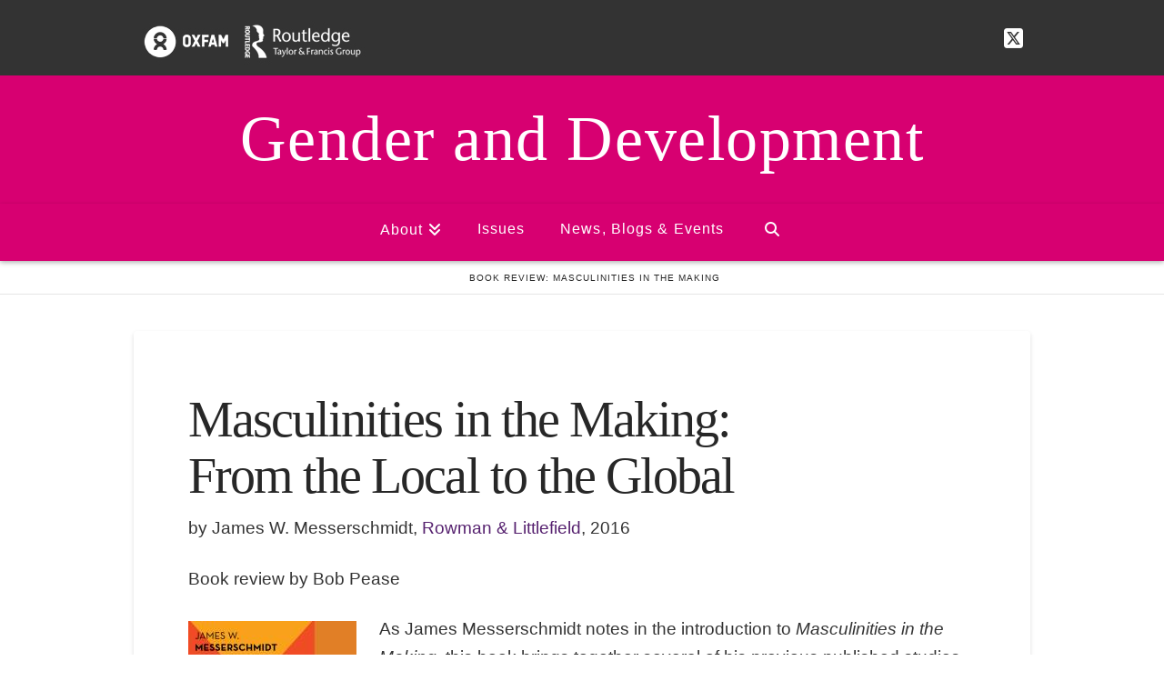

--- FILE ---
content_type: text/html; charset=UTF-8
request_url: https://www.genderanddevelopment.org/issues/24-2-vawg/masculinities-in-the-making-review/
body_size: 14354
content:
<!DOCTYPE html>
<html class="no-js" lang="en-US">
<head>
<meta charset="UTF-8">
<meta name="viewport" content="width=device-width, initial-scale=1.0">
<link rel="pingback" href="https://www.genderanddevelopment.org/xmlrpc.php">
<meta name='robots' content='index, follow, max-image-preview:large, max-snippet:-1, max-video-preview:-1' />
	<style>img:is([sizes="auto" i], [sizes^="auto," i]) { contain-intrinsic-size: 3000px 1500px }</style>
	
	<!-- This site is optimized with the Yoast SEO plugin v26.2 - https://yoast.com/wordpress/plugins/seo/ -->
	<title>Book Review: Masculinities in the Making - Gender and Development</title>
	<link rel="canonical" href="https://www.genderanddevelopment.org/issues/24-2-vawg/masculinities-in-the-making-review/" />
	<meta property="og:locale" content="en_US" />
	<meta property="og:type" content="article" />
	<meta property="og:title" content="Book Review: Masculinities in the Making - Gender and Development" />
	<meta property="og:description" content="Masculinities in the Making: From the Local to the Global by James W. Messerschmidt, Rowman &amp; Littlefield, 2016 Book review by Bob Pease As James Messerschmidt notes in the introduction to Masculinities in the Making, this book brings together several of his previous published studies into one volume. Thus, many masculinity scholars may be familiar with both the case studies presented here, ... Read More" />
	<meta property="og:url" content="https://www.genderanddevelopment.org/issues/24-2-vawg/masculinities-in-the-making-review/" />
	<meta property="og:site_name" content="Gender and Development" />
	<meta property="article:modified_time" content="2018-03-01T13:51:08+00:00" />
	<meta property="og:image" content="http://www.genderanddevelopment.org/wp-content/uploads/2017/12/masculinities-in-the-making-cover-image.jpg" />
	<meta name="twitter:card" content="summary_large_image" />
	<meta name="twitter:label1" content="Est. reading time" />
	<meta name="twitter:data1" content="6 minutes" />
	<script type="application/ld+json" class="yoast-schema-graph">{"@context":"https://schema.org","@graph":[{"@type":"WebPage","@id":"https://www.genderanddevelopment.org/issues/24-2-vawg/masculinities-in-the-making-review/","url":"https://www.genderanddevelopment.org/issues/24-2-vawg/masculinities-in-the-making-review/","name":"Book Review: Masculinities in the Making - Gender and Development","isPartOf":{"@id":"https://www.genderanddevelopment.org/#website"},"primaryImageOfPage":{"@id":"https://www.genderanddevelopment.org/issues/24-2-vawg/masculinities-in-the-making-review/#primaryimage"},"image":{"@id":"https://www.genderanddevelopment.org/issues/24-2-vawg/masculinities-in-the-making-review/#primaryimage"},"thumbnailUrl":"http://www.genderanddevelopment.org/wp-content/uploads/2017/12/masculinities-in-the-making-cover-image.jpg","datePublished":"2016-07-13T00:00:00+00:00","dateModified":"2018-03-01T13:51:08+00:00","breadcrumb":{"@id":"https://www.genderanddevelopment.org/issues/24-2-vawg/masculinities-in-the-making-review/#breadcrumb"},"inLanguage":"en-US","potentialAction":[{"@type":"ReadAction","target":["https://www.genderanddevelopment.org/issues/24-2-vawg/masculinities-in-the-making-review/"]}]},{"@type":"ImageObject","inLanguage":"en-US","@id":"https://www.genderanddevelopment.org/issues/24-2-vawg/masculinities-in-the-making-review/#primaryimage","url":"https://www.genderanddevelopment.org/wp-content/uploads/2017/12/masculinities-in-the-making-cover-image.jpg","contentUrl":"https://www.genderanddevelopment.org/wp-content/uploads/2017/12/masculinities-in-the-making-cover-image.jpg","width":185,"height":277},{"@type":"BreadcrumbList","@id":"https://www.genderanddevelopment.org/issues/24-2-vawg/masculinities-in-the-making-review/#breadcrumb","itemListElement":[{"@type":"ListItem","position":1,"name":"Home","item":"https://www.genderanddevelopment.org/"},{"@type":"ListItem","position":2,"name":"Issues","item":"https://www.genderanddevelopment.org/issues/"},{"@type":"ListItem","position":3,"name":"24:2 Violence Against Women and Girls","item":"https://www.genderanddevelopment.org/issues/24-2-vawg/"},{"@type":"ListItem","position":4,"name":"Book Review: Masculinities in the Making"}]},{"@type":"WebSite","@id":"https://www.genderanddevelopment.org/#website","url":"https://www.genderanddevelopment.org/","name":"Gender and Development","description":"A unique journal aiming to inspire and support development policy and practice, for social justice and gender equality.","potentialAction":[{"@type":"SearchAction","target":{"@type":"EntryPoint","urlTemplate":"https://www.genderanddevelopment.org/?s={search_term_string}"},"query-input":{"@type":"PropertyValueSpecification","valueRequired":true,"valueName":"search_term_string"}}],"inLanguage":"en-US"}]}</script>
	<!-- / Yoast SEO plugin. -->


<link rel="alternate" type="application/rss+xml" title="Gender and Development &raquo; Feed" href="https://www.genderanddevelopment.org/feed/" />
<link rel="alternate" type="application/rss+xml" title="Gender and Development &raquo; Comments Feed" href="https://www.genderanddevelopment.org/comments/feed/" />
<script type="text/javascript">
/* <![CDATA[ */
window._wpemojiSettings = {"baseUrl":"https:\/\/s.w.org\/images\/core\/emoji\/16.0.1\/72x72\/","ext":".png","svgUrl":"https:\/\/s.w.org\/images\/core\/emoji\/16.0.1\/svg\/","svgExt":".svg","source":{"concatemoji":"https:\/\/www.genderanddevelopment.org\/wp-includes\/js\/wp-emoji-release.min.js?ver=2acde33ca81caced7a9b6e6a4fb12ede"}};
/*! This file is auto-generated */
!function(s,n){var o,i,e;function c(e){try{var t={supportTests:e,timestamp:(new Date).valueOf()};sessionStorage.setItem(o,JSON.stringify(t))}catch(e){}}function p(e,t,n){e.clearRect(0,0,e.canvas.width,e.canvas.height),e.fillText(t,0,0);var t=new Uint32Array(e.getImageData(0,0,e.canvas.width,e.canvas.height).data),a=(e.clearRect(0,0,e.canvas.width,e.canvas.height),e.fillText(n,0,0),new Uint32Array(e.getImageData(0,0,e.canvas.width,e.canvas.height).data));return t.every(function(e,t){return e===a[t]})}function u(e,t){e.clearRect(0,0,e.canvas.width,e.canvas.height),e.fillText(t,0,0);for(var n=e.getImageData(16,16,1,1),a=0;a<n.data.length;a++)if(0!==n.data[a])return!1;return!0}function f(e,t,n,a){switch(t){case"flag":return n(e,"\ud83c\udff3\ufe0f\u200d\u26a7\ufe0f","\ud83c\udff3\ufe0f\u200b\u26a7\ufe0f")?!1:!n(e,"\ud83c\udde8\ud83c\uddf6","\ud83c\udde8\u200b\ud83c\uddf6")&&!n(e,"\ud83c\udff4\udb40\udc67\udb40\udc62\udb40\udc65\udb40\udc6e\udb40\udc67\udb40\udc7f","\ud83c\udff4\u200b\udb40\udc67\u200b\udb40\udc62\u200b\udb40\udc65\u200b\udb40\udc6e\u200b\udb40\udc67\u200b\udb40\udc7f");case"emoji":return!a(e,"\ud83e\udedf")}return!1}function g(e,t,n,a){var r="undefined"!=typeof WorkerGlobalScope&&self instanceof WorkerGlobalScope?new OffscreenCanvas(300,150):s.createElement("canvas"),o=r.getContext("2d",{willReadFrequently:!0}),i=(o.textBaseline="top",o.font="600 32px Arial",{});return e.forEach(function(e){i[e]=t(o,e,n,a)}),i}function t(e){var t=s.createElement("script");t.src=e,t.defer=!0,s.head.appendChild(t)}"undefined"!=typeof Promise&&(o="wpEmojiSettingsSupports",i=["flag","emoji"],n.supports={everything:!0,everythingExceptFlag:!0},e=new Promise(function(e){s.addEventListener("DOMContentLoaded",e,{once:!0})}),new Promise(function(t){var n=function(){try{var e=JSON.parse(sessionStorage.getItem(o));if("object"==typeof e&&"number"==typeof e.timestamp&&(new Date).valueOf()<e.timestamp+604800&&"object"==typeof e.supportTests)return e.supportTests}catch(e){}return null}();if(!n){if("undefined"!=typeof Worker&&"undefined"!=typeof OffscreenCanvas&&"undefined"!=typeof URL&&URL.createObjectURL&&"undefined"!=typeof Blob)try{var e="postMessage("+g.toString()+"("+[JSON.stringify(i),f.toString(),p.toString(),u.toString()].join(",")+"));",a=new Blob([e],{type:"text/javascript"}),r=new Worker(URL.createObjectURL(a),{name:"wpTestEmojiSupports"});return void(r.onmessage=function(e){c(n=e.data),r.terminate(),t(n)})}catch(e){}c(n=g(i,f,p,u))}t(n)}).then(function(e){for(var t in e)n.supports[t]=e[t],n.supports.everything=n.supports.everything&&n.supports[t],"flag"!==t&&(n.supports.everythingExceptFlag=n.supports.everythingExceptFlag&&n.supports[t]);n.supports.everythingExceptFlag=n.supports.everythingExceptFlag&&!n.supports.flag,n.DOMReady=!1,n.readyCallback=function(){n.DOMReady=!0}}).then(function(){return e}).then(function(){var e;n.supports.everything||(n.readyCallback(),(e=n.source||{}).concatemoji?t(e.concatemoji):e.wpemoji&&e.twemoji&&(t(e.twemoji),t(e.wpemoji)))}))}((window,document),window._wpemojiSettings);
/* ]]> */
</script>
<style id='wp-emoji-styles-inline-css' type='text/css'>

	img.wp-smiley, img.emoji {
		display: inline !important;
		border: none !important;
		box-shadow: none !important;
		height: 1em !important;
		width: 1em !important;
		margin: 0 0.07em !important;
		vertical-align: -0.1em !important;
		background: none !important;
		padding: 0 !important;
	}
</style>
<link rel='stylesheet' id='wp-block-library-css' href='https://www.genderanddevelopment.org/wp-includes/css/dist/block-library/style.min.css?ver=2acde33ca81caced7a9b6e6a4fb12ede' type='text/css' media='all' />
<style id='wp-block-library-theme-inline-css' type='text/css'>
.wp-block-audio :where(figcaption){color:#555;font-size:13px;text-align:center}.is-dark-theme .wp-block-audio :where(figcaption){color:#ffffffa6}.wp-block-audio{margin:0 0 1em}.wp-block-code{border:1px solid #ccc;border-radius:4px;font-family:Menlo,Consolas,monaco,monospace;padding:.8em 1em}.wp-block-embed :where(figcaption){color:#555;font-size:13px;text-align:center}.is-dark-theme .wp-block-embed :where(figcaption){color:#ffffffa6}.wp-block-embed{margin:0 0 1em}.blocks-gallery-caption{color:#555;font-size:13px;text-align:center}.is-dark-theme .blocks-gallery-caption{color:#ffffffa6}:root :where(.wp-block-image figcaption){color:#555;font-size:13px;text-align:center}.is-dark-theme :root :where(.wp-block-image figcaption){color:#ffffffa6}.wp-block-image{margin:0 0 1em}.wp-block-pullquote{border-bottom:4px solid;border-top:4px solid;color:currentColor;margin-bottom:1.75em}.wp-block-pullquote cite,.wp-block-pullquote footer,.wp-block-pullquote__citation{color:currentColor;font-size:.8125em;font-style:normal;text-transform:uppercase}.wp-block-quote{border-left:.25em solid;margin:0 0 1.75em;padding-left:1em}.wp-block-quote cite,.wp-block-quote footer{color:currentColor;font-size:.8125em;font-style:normal;position:relative}.wp-block-quote:where(.has-text-align-right){border-left:none;border-right:.25em solid;padding-left:0;padding-right:1em}.wp-block-quote:where(.has-text-align-center){border:none;padding-left:0}.wp-block-quote.is-large,.wp-block-quote.is-style-large,.wp-block-quote:where(.is-style-plain){border:none}.wp-block-search .wp-block-search__label{font-weight:700}.wp-block-search__button{border:1px solid #ccc;padding:.375em .625em}:where(.wp-block-group.has-background){padding:1.25em 2.375em}.wp-block-separator.has-css-opacity{opacity:.4}.wp-block-separator{border:none;border-bottom:2px solid;margin-left:auto;margin-right:auto}.wp-block-separator.has-alpha-channel-opacity{opacity:1}.wp-block-separator:not(.is-style-wide):not(.is-style-dots){width:100px}.wp-block-separator.has-background:not(.is-style-dots){border-bottom:none;height:1px}.wp-block-separator.has-background:not(.is-style-wide):not(.is-style-dots){height:2px}.wp-block-table{margin:0 0 1em}.wp-block-table td,.wp-block-table th{word-break:normal}.wp-block-table :where(figcaption){color:#555;font-size:13px;text-align:center}.is-dark-theme .wp-block-table :where(figcaption){color:#ffffffa6}.wp-block-video :where(figcaption){color:#555;font-size:13px;text-align:center}.is-dark-theme .wp-block-video :where(figcaption){color:#ffffffa6}.wp-block-video{margin:0 0 1em}:root :where(.wp-block-template-part.has-background){margin-bottom:0;margin-top:0;padding:1.25em 2.375em}
</style>
<style id='classic-theme-styles-inline-css' type='text/css'>
/*! This file is auto-generated */
.wp-block-button__link{color:#fff;background-color:#32373c;border-radius:9999px;box-shadow:none;text-decoration:none;padding:calc(.667em + 2px) calc(1.333em + 2px);font-size:1.125em}.wp-block-file__button{background:#32373c;color:#fff;text-decoration:none}
</style>
<style id='global-styles-inline-css' type='text/css'>
:root{--wp--preset--aspect-ratio--square: 1;--wp--preset--aspect-ratio--4-3: 4/3;--wp--preset--aspect-ratio--3-4: 3/4;--wp--preset--aspect-ratio--3-2: 3/2;--wp--preset--aspect-ratio--2-3: 2/3;--wp--preset--aspect-ratio--16-9: 16/9;--wp--preset--aspect-ratio--9-16: 9/16;--wp--preset--color--black: #000000;--wp--preset--color--cyan-bluish-gray: #abb8c3;--wp--preset--color--white: #ffffff;--wp--preset--color--pale-pink: #f78da7;--wp--preset--color--vivid-red: #cf2e2e;--wp--preset--color--luminous-vivid-orange: #ff6900;--wp--preset--color--luminous-vivid-amber: #fcb900;--wp--preset--color--light-green-cyan: #7bdcb5;--wp--preset--color--vivid-green-cyan: #00d084;--wp--preset--color--pale-cyan-blue: #8ed1fc;--wp--preset--color--vivid-cyan-blue: #0693e3;--wp--preset--color--vivid-purple: #9b51e0;--wp--preset--gradient--vivid-cyan-blue-to-vivid-purple: linear-gradient(135deg,rgba(6,147,227,1) 0%,rgb(155,81,224) 100%);--wp--preset--gradient--light-green-cyan-to-vivid-green-cyan: linear-gradient(135deg,rgb(122,220,180) 0%,rgb(0,208,130) 100%);--wp--preset--gradient--luminous-vivid-amber-to-luminous-vivid-orange: linear-gradient(135deg,rgba(252,185,0,1) 0%,rgba(255,105,0,1) 100%);--wp--preset--gradient--luminous-vivid-orange-to-vivid-red: linear-gradient(135deg,rgba(255,105,0,1) 0%,rgb(207,46,46) 100%);--wp--preset--gradient--very-light-gray-to-cyan-bluish-gray: linear-gradient(135deg,rgb(238,238,238) 0%,rgb(169,184,195) 100%);--wp--preset--gradient--cool-to-warm-spectrum: linear-gradient(135deg,rgb(74,234,220) 0%,rgb(151,120,209) 20%,rgb(207,42,186) 40%,rgb(238,44,130) 60%,rgb(251,105,98) 80%,rgb(254,248,76) 100%);--wp--preset--gradient--blush-light-purple: linear-gradient(135deg,rgb(255,206,236) 0%,rgb(152,150,240) 100%);--wp--preset--gradient--blush-bordeaux: linear-gradient(135deg,rgb(254,205,165) 0%,rgb(254,45,45) 50%,rgb(107,0,62) 100%);--wp--preset--gradient--luminous-dusk: linear-gradient(135deg,rgb(255,203,112) 0%,rgb(199,81,192) 50%,rgb(65,88,208) 100%);--wp--preset--gradient--pale-ocean: linear-gradient(135deg,rgb(255,245,203) 0%,rgb(182,227,212) 50%,rgb(51,167,181) 100%);--wp--preset--gradient--electric-grass: linear-gradient(135deg,rgb(202,248,128) 0%,rgb(113,206,126) 100%);--wp--preset--gradient--midnight: linear-gradient(135deg,rgb(2,3,129) 0%,rgb(40,116,252) 100%);--wp--preset--font-size--small: 13px;--wp--preset--font-size--medium: 20px;--wp--preset--font-size--large: 36px;--wp--preset--font-size--x-large: 42px;--wp--preset--spacing--20: 0.44rem;--wp--preset--spacing--30: 0.67rem;--wp--preset--spacing--40: 1rem;--wp--preset--spacing--50: 1.5rem;--wp--preset--spacing--60: 2.25rem;--wp--preset--spacing--70: 3.38rem;--wp--preset--spacing--80: 5.06rem;--wp--preset--shadow--natural: 6px 6px 9px rgba(0, 0, 0, 0.2);--wp--preset--shadow--deep: 12px 12px 50px rgba(0, 0, 0, 0.4);--wp--preset--shadow--sharp: 6px 6px 0px rgba(0, 0, 0, 0.2);--wp--preset--shadow--outlined: 6px 6px 0px -3px rgba(255, 255, 255, 1), 6px 6px rgba(0, 0, 0, 1);--wp--preset--shadow--crisp: 6px 6px 0px rgba(0, 0, 0, 1);}:where(.is-layout-flex){gap: 0.5em;}:where(.is-layout-grid){gap: 0.5em;}body .is-layout-flex{display: flex;}.is-layout-flex{flex-wrap: wrap;align-items: center;}.is-layout-flex > :is(*, div){margin: 0;}body .is-layout-grid{display: grid;}.is-layout-grid > :is(*, div){margin: 0;}:where(.wp-block-columns.is-layout-flex){gap: 2em;}:where(.wp-block-columns.is-layout-grid){gap: 2em;}:where(.wp-block-post-template.is-layout-flex){gap: 1.25em;}:where(.wp-block-post-template.is-layout-grid){gap: 1.25em;}.has-black-color{color: var(--wp--preset--color--black) !important;}.has-cyan-bluish-gray-color{color: var(--wp--preset--color--cyan-bluish-gray) !important;}.has-white-color{color: var(--wp--preset--color--white) !important;}.has-pale-pink-color{color: var(--wp--preset--color--pale-pink) !important;}.has-vivid-red-color{color: var(--wp--preset--color--vivid-red) !important;}.has-luminous-vivid-orange-color{color: var(--wp--preset--color--luminous-vivid-orange) !important;}.has-luminous-vivid-amber-color{color: var(--wp--preset--color--luminous-vivid-amber) !important;}.has-light-green-cyan-color{color: var(--wp--preset--color--light-green-cyan) !important;}.has-vivid-green-cyan-color{color: var(--wp--preset--color--vivid-green-cyan) !important;}.has-pale-cyan-blue-color{color: var(--wp--preset--color--pale-cyan-blue) !important;}.has-vivid-cyan-blue-color{color: var(--wp--preset--color--vivid-cyan-blue) !important;}.has-vivid-purple-color{color: var(--wp--preset--color--vivid-purple) !important;}.has-black-background-color{background-color: var(--wp--preset--color--black) !important;}.has-cyan-bluish-gray-background-color{background-color: var(--wp--preset--color--cyan-bluish-gray) !important;}.has-white-background-color{background-color: var(--wp--preset--color--white) !important;}.has-pale-pink-background-color{background-color: var(--wp--preset--color--pale-pink) !important;}.has-vivid-red-background-color{background-color: var(--wp--preset--color--vivid-red) !important;}.has-luminous-vivid-orange-background-color{background-color: var(--wp--preset--color--luminous-vivid-orange) !important;}.has-luminous-vivid-amber-background-color{background-color: var(--wp--preset--color--luminous-vivid-amber) !important;}.has-light-green-cyan-background-color{background-color: var(--wp--preset--color--light-green-cyan) !important;}.has-vivid-green-cyan-background-color{background-color: var(--wp--preset--color--vivid-green-cyan) !important;}.has-pale-cyan-blue-background-color{background-color: var(--wp--preset--color--pale-cyan-blue) !important;}.has-vivid-cyan-blue-background-color{background-color: var(--wp--preset--color--vivid-cyan-blue) !important;}.has-vivid-purple-background-color{background-color: var(--wp--preset--color--vivid-purple) !important;}.has-black-border-color{border-color: var(--wp--preset--color--black) !important;}.has-cyan-bluish-gray-border-color{border-color: var(--wp--preset--color--cyan-bluish-gray) !important;}.has-white-border-color{border-color: var(--wp--preset--color--white) !important;}.has-pale-pink-border-color{border-color: var(--wp--preset--color--pale-pink) !important;}.has-vivid-red-border-color{border-color: var(--wp--preset--color--vivid-red) !important;}.has-luminous-vivid-orange-border-color{border-color: var(--wp--preset--color--luminous-vivid-orange) !important;}.has-luminous-vivid-amber-border-color{border-color: var(--wp--preset--color--luminous-vivid-amber) !important;}.has-light-green-cyan-border-color{border-color: var(--wp--preset--color--light-green-cyan) !important;}.has-vivid-green-cyan-border-color{border-color: var(--wp--preset--color--vivid-green-cyan) !important;}.has-pale-cyan-blue-border-color{border-color: var(--wp--preset--color--pale-cyan-blue) !important;}.has-vivid-cyan-blue-border-color{border-color: var(--wp--preset--color--vivid-cyan-blue) !important;}.has-vivid-purple-border-color{border-color: var(--wp--preset--color--vivid-purple) !important;}.has-vivid-cyan-blue-to-vivid-purple-gradient-background{background: var(--wp--preset--gradient--vivid-cyan-blue-to-vivid-purple) !important;}.has-light-green-cyan-to-vivid-green-cyan-gradient-background{background: var(--wp--preset--gradient--light-green-cyan-to-vivid-green-cyan) !important;}.has-luminous-vivid-amber-to-luminous-vivid-orange-gradient-background{background: var(--wp--preset--gradient--luminous-vivid-amber-to-luminous-vivid-orange) !important;}.has-luminous-vivid-orange-to-vivid-red-gradient-background{background: var(--wp--preset--gradient--luminous-vivid-orange-to-vivid-red) !important;}.has-very-light-gray-to-cyan-bluish-gray-gradient-background{background: var(--wp--preset--gradient--very-light-gray-to-cyan-bluish-gray) !important;}.has-cool-to-warm-spectrum-gradient-background{background: var(--wp--preset--gradient--cool-to-warm-spectrum) !important;}.has-blush-light-purple-gradient-background{background: var(--wp--preset--gradient--blush-light-purple) !important;}.has-blush-bordeaux-gradient-background{background: var(--wp--preset--gradient--blush-bordeaux) !important;}.has-luminous-dusk-gradient-background{background: var(--wp--preset--gradient--luminous-dusk) !important;}.has-pale-ocean-gradient-background{background: var(--wp--preset--gradient--pale-ocean) !important;}.has-electric-grass-gradient-background{background: var(--wp--preset--gradient--electric-grass) !important;}.has-midnight-gradient-background{background: var(--wp--preset--gradient--midnight) !important;}.has-small-font-size{font-size: var(--wp--preset--font-size--small) !important;}.has-medium-font-size{font-size: var(--wp--preset--font-size--medium) !important;}.has-large-font-size{font-size: var(--wp--preset--font-size--large) !important;}.has-x-large-font-size{font-size: var(--wp--preset--font-size--x-large) !important;}
:where(.wp-block-post-template.is-layout-flex){gap: 1.25em;}:where(.wp-block-post-template.is-layout-grid){gap: 1.25em;}
:where(.wp-block-columns.is-layout-flex){gap: 2em;}:where(.wp-block-columns.is-layout-grid){gap: 2em;}
:root :where(.wp-block-pullquote){font-size: 1.5em;line-height: 1.6;}
</style>
<link rel='stylesheet' id='x-stack-css' href='https://www.genderanddevelopment.org/wp-content/themes/x/framework/dist/css/site/stacks/integrity-light.css?ver=10.5.6' type='text/css' media='all' />
<link rel='stylesheet' id='x-child-css' href='https://www.genderanddevelopment.org/wp-content/themes/x-child/style.css?ver=10.5.6' type='text/css' media='all' />
<style id='cs-inline-css' type='text/css'>
@media (min-width:1200px){.x-hide-xl{display:none !important;}}@media (min-width:979px) and (max-width:1199px){.x-hide-lg{display:none !important;}}@media (min-width:767px) and (max-width:978px){.x-hide-md{display:none !important;}}@media (min-width:480px) and (max-width:766px){.x-hide-sm{display:none !important;}}@media (max-width:479px){.x-hide-xs{display:none !important;}} a,h1 a:hover,h2 a:hover,h3 a:hover,h4 a:hover,h5 a:hover,h6 a:hover,.x-breadcrumb-wrap a:hover,.widget ul li a:hover,.widget ol li a:hover,.widget.widget_text ul li a,.widget.widget_text ol li a,.widget_nav_menu .current-menu-item > a,.x-accordion-heading .x-accordion-toggle:hover,.x-comment-author a:hover,.x-comment-time:hover,.x-recent-posts a:hover .h-recent-posts{color:rgb(86,33,111);}a:hover,.widget.widget_text ul li a:hover,.widget.widget_text ol li a:hover,.x-twitter-widget ul li a:hover{color:rgb(0,0,0);}.rev_slider_wrapper,a.x-img-thumbnail:hover,.x-slider-container.below,.page-template-template-blank-3-php .x-slider-container.above,.page-template-template-blank-6-php .x-slider-container.above{border-color:rgb(86,33,111);}.entry-thumb:before,.x-pagination span.current,.woocommerce-pagination span[aria-current],.flex-direction-nav a,.flex-control-nav a:hover,.flex-control-nav a.flex-active,.mejs-time-current,.x-dropcap,.x-skill-bar .bar,.x-pricing-column.featured h2,.h-comments-title small,.x-entry-share .x-share:hover,.x-highlight,.x-recent-posts .x-recent-posts-img:after{background-color:rgb(86,33,111);}.x-nav-tabs > .active > a,.x-nav-tabs > .active > a:hover{box-shadow:inset 0 3px 0 0 rgb(86,33,111);}.x-main{width:calc(74% - 2.463055%);}.x-sidebar{width:calc(100% - 2.463055% - 74%);}.x-comment-author,.x-comment-time,.comment-form-author label,.comment-form-email label,.comment-form-url label,.comment-form-rating label,.comment-form-comment label,.widget_calendar #wp-calendar caption,.widget.widget_rss li .rsswidget{font-family:Georgia,Palatino,"Palatino Linotype",Times,"Times New Roman",serif;font-weight:inherit;}.p-landmark-sub,.p-meta,input,button,select,textarea{font-family:Arial,"Helvetica Neue",Helvetica,sans-serif;}.widget ul li a,.widget ol li a,.x-comment-time{color:rgb(51,51,51);}.widget_text ol li a,.widget_text ul li a{color:rgb(86,33,111);}.widget_text ol li a:hover,.widget_text ul li a:hover{color:rgb(0,0,0);}.comment-form-author label,.comment-form-email label,.comment-form-url label,.comment-form-rating label,.comment-form-comment label,.widget_calendar #wp-calendar th,.p-landmark-sub strong,.widget_tag_cloud .tagcloud a:hover,.widget_tag_cloud .tagcloud a:active,.entry-footer a:hover,.entry-footer a:active,.x-breadcrumbs .current,.x-comment-author,.x-comment-author a{color:#272727;}.widget_calendar #wp-calendar th{border-color:#272727;}.h-feature-headline span i{background-color:#272727;}@media (max-width:978.98px){}html{font-size:16px;}@media (min-width:479px){html{font-size:16px;}}@media (min-width:766px){html{font-size:16px;}}@media (min-width:978px){html{font-size:16px;}}@media (min-width:1199px){html{font-size:16px;}}body{font-style:normal;font-weight:inherit;color:rgb(51,51,51);background-color:hsl(0,0%,100%);}.w-b{font-weight:inherit !important;}h1,h2,h3,h4,h5,h6,.h1,.h2,.h3,.h4,.h5,.h6{font-family:Georgia,Palatino,"Palatino Linotype",Times,"Times New Roman",serif;font-style:normal;font-weight:inherit;}h1,.h1{letter-spacing:-0.035em;}h2,.h2{letter-spacing:-0.035em;}h3,.h3{letter-spacing:-0.035em;}h4,.h4{letter-spacing:-0.035em;}h5,.h5{letter-spacing:-0.035em;}h6,.h6{letter-spacing:-0.035em;}.w-h{font-weight:inherit !important;}.x-container.width{width:77%;}.x-container.max{max-width:1200px;}.x-bar-content.x-container.width{flex-basis:77%;}.x-main.full{float:none;clear:both;display:block;width:auto;}@media (max-width:978.98px){.x-main.full,.x-main.left,.x-main.right,.x-sidebar.left,.x-sidebar.right{float:none;display:block;width:auto !important;}}.entry-header,.entry-content{font-size:1.176rem;}body,input,button,select,textarea{font-family:Arial,"Helvetica Neue",Helvetica,sans-serif;}h1,h2,h3,h4,h5,h6,.h1,.h2,.h3,.h4,.h5,.h6,h1 a,h2 a,h3 a,h4 a,h5 a,h6 a,.h1 a,.h2 a,.h3 a,.h4 a,.h5 a,.h6 a,blockquote{color:#272727;}.cfc-h-tx{color:#272727 !important;}.cfc-h-bd{border-color:#272727 !important;}.cfc-h-bg{background-color:#272727 !important;}.cfc-b-tx{color:rgb(51,51,51) !important;}.cfc-b-bd{border-color:rgb(51,51,51) !important;}.cfc-b-bg{background-color:rgb(51,51,51) !important;}.x-btn,.button,[type="submit"]{color:#ffffff;border-color:rgb(86,33,111);background-color:rgb(86,33,111);text-shadow:0 0.075em 0.075em rgba(0,0,0,0.5);}.x-btn:hover,.button:hover,[type="submit"]:hover{color:#ffffff;border-color:rgb(0,0,0);background-color:rgb(0,0,0);text-shadow:0 0.075em 0.075em rgba(0,0,0,0.5);}.x-btn.x-btn-real,.x-btn.x-btn-real:hover{margin-bottom:0.25em;text-shadow:0 0.075em 0.075em rgba(0,0,0,0.65);}.x-btn.x-btn-real{box-shadow:0 0.25em 0 0 #a71000,0 4px 9px rgba(0,0,0,0.75);}.x-btn.x-btn-real:hover{box-shadow:0 0.25em 0 0 #a71000,0 4px 9px rgba(0,0,0,0.75);}.x-btn.x-btn-flat,.x-btn.x-btn-flat:hover{margin-bottom:0;text-shadow:0 0.075em 0.075em rgba(0,0,0,0.65);box-shadow:none;}.x-btn.x-btn-transparent,.x-btn.x-btn-transparent:hover{margin-bottom:0;border-width:3px;text-shadow:none;text-transform:uppercase;background-color:transparent;box-shadow:none;}.x-topbar .p-info a:hover,.x-widgetbar .widget ul li a:hover{color:rgb(86,33,111);}.x-topbar .p-info,.x-topbar .p-info a,.x-navbar .desktop .x-nav > li > a,.x-navbar .desktop .sub-menu a,.x-navbar .mobile .x-nav li > a,.x-breadcrumb-wrap a,.x-breadcrumbs .delimiter{color:rgb(255,255,255);}.x-navbar .desktop .x-nav > li > a:hover,.x-navbar .desktop .x-nav > .x-active > a,.x-navbar .desktop .x-nav > .current-menu-item > a,.x-navbar .desktop .sub-menu a:hover,.x-navbar .desktop .sub-menu .x-active > a,.x-navbar .desktop .sub-menu .current-menu-item > a,.x-navbar .desktop .x-nav .x-megamenu > .sub-menu > li > a,.x-navbar .mobile .x-nav li > a:hover,.x-navbar .mobile .x-nav .x-active > a,.x-navbar .mobile .x-nav .current-menu-item > a{color:rgb(86,33,111);}.x-navbar .desktop .x-nav > li > a:hover,.x-navbar .desktop .x-nav > .x-active > a,.x-navbar .desktop .x-nav > .current-menu-item > a{box-shadow:inset 0 4px 0 0 rgb(86,33,111);}.x-navbar .desktop .x-nav > li > a{height:63px;padding-top:20px;}.x-navbar-fixed-top-active .x-navbar-wrap{margin-bottom:1px;}.x-navbar .desktop .x-nav > li ul{top:calc(63px - 15px);}@media (max-width:979px){.x-navbar-fixed-top-active .x-navbar-wrap{margin-bottom:0;}}body.x-navbar-fixed-top-active .x-navbar-wrap{height:63px;}.x-navbar-inner{min-height:63px;}.x-logobar-inner{padding-top:15px;padding-bottom:15px;}.x-brand{font-family:Georgia,Palatino,"Palatino Linotype",Times,"Times New Roman",serif;font-size:70px;font-style:normal;font-weight:inherit;letter-spacing:0.022em;color:hsl(0,0%,100%);}.x-brand:hover,.x-brand:focus{color:hsl(0,0%,100%);}.x-brand img{width:calc(px / 2);}.x-navbar .x-nav-wrap .x-nav > li > a{font-family:inherit;font-style:normal;font-weight:inherit;letter-spacing:0.069em;}.x-navbar .desktop .x-nav > li > a{font-size:16px;}.x-navbar .desktop .x-nav > li > a:not(.x-btn-navbar-woocommerce){padding-left:20px;padding-right:20px;}.x-navbar .desktop .x-nav > li > a > span{margin-right:-0.069em;}.x-btn-navbar{margin-top:5px;}.x-btn-navbar,.x-btn-navbar.collapsed{font-size:10px;}@media (max-width:979px){body.x-navbar-fixed-top-active .x-navbar-wrap{height:auto;}.x-widgetbar{left:0;right:0;}}.bg .mejs-container,.x-video .mejs-container{position:unset !important;} @font-face{font-family:'FontAwesomePro';font-style:normal;font-weight:900;font-display:block;src:url('https://www.genderanddevelopment.org/wp-content/plugins/cornerstone/assets/fonts/fa-solid-900.woff2?ver=6.5.2') format('woff2'),url('https://www.genderanddevelopment.org/wp-content/plugins/cornerstone/assets/fonts/fa-solid-900.ttf?ver=6.5.2') format('truetype');}[data-x-fa-pro-icon]{font-family:"FontAwesomePro" !important;}[data-x-fa-pro-icon]:before{content:attr(data-x-fa-pro-icon);}[data-x-icon],[data-x-icon-o],[data-x-icon-l],[data-x-icon-s],[data-x-icon-b],[data-x-icon-sr],[data-x-icon-ss],[data-x-icon-sl],[data-x-fa-pro-icon],[class*="cs-fa-"]{display:inline-flex;font-style:normal;font-weight:400;text-decoration:inherit;text-rendering:auto;-webkit-font-smoothing:antialiased;-moz-osx-font-smoothing:grayscale;}[data-x-icon].left,[data-x-icon-o].left,[data-x-icon-l].left,[data-x-icon-s].left,[data-x-icon-b].left,[data-x-icon-sr].left,[data-x-icon-ss].left,[data-x-icon-sl].left,[data-x-fa-pro-icon].left,[class*="cs-fa-"].left{margin-right:0.5em;}[data-x-icon].right,[data-x-icon-o].right,[data-x-icon-l].right,[data-x-icon-s].right,[data-x-icon-b].right,[data-x-icon-sr].right,[data-x-icon-ss].right,[data-x-icon-sl].right,[data-x-fa-pro-icon].right,[class*="cs-fa-"].right{margin-left:0.5em;}[data-x-icon]:before,[data-x-icon-o]:before,[data-x-icon-l]:before,[data-x-icon-s]:before,[data-x-icon-b]:before,[data-x-icon-sr]:before,[data-x-icon-ss]:before,[data-x-icon-sl]:before,[data-x-fa-pro-icon]:before,[class*="cs-fa-"]:before{line-height:1;}@font-face{font-family:'FontAwesome';font-style:normal;font-weight:900;font-display:block;src:url('https://www.genderanddevelopment.org/wp-content/plugins/cornerstone/assets/fonts/fa-solid-900.woff2?ver=6.5.2') format('woff2'),url('https://www.genderanddevelopment.org/wp-content/plugins/cornerstone/assets/fonts/fa-solid-900.ttf?ver=6.5.2') format('truetype');}[data-x-icon],[data-x-icon-s],[data-x-icon][class*="cs-fa-"]{font-family:"FontAwesome" !important;font-weight:900;}[data-x-icon]:before,[data-x-icon][class*="cs-fa-"]:before{content:attr(data-x-icon);}[data-x-icon-s]:before{content:attr(data-x-icon-s);}@font-face{font-family:'FontAwesomeRegular';font-style:normal;font-weight:400;font-display:block;src:url('https://www.genderanddevelopment.org/wp-content/plugins/cornerstone/assets/fonts/fa-regular-400.woff2?ver=6.5.2') format('woff2'),url('https://www.genderanddevelopment.org/wp-content/plugins/cornerstone/assets/fonts/fa-regular-400.ttf?ver=6.5.2') format('truetype');}@font-face{font-family:'FontAwesomePro';font-style:normal;font-weight:400;font-display:block;src:url('https://www.genderanddevelopment.org/wp-content/plugins/cornerstone/assets/fonts/fa-regular-400.woff2?ver=6.5.2') format('woff2'),url('https://www.genderanddevelopment.org/wp-content/plugins/cornerstone/assets/fonts/fa-regular-400.ttf?ver=6.5.2') format('truetype');}[data-x-icon-o]{font-family:"FontAwesomeRegular" !important;}[data-x-icon-o]:before{content:attr(data-x-icon-o);}@font-face{font-family:'FontAwesomeLight';font-style:normal;font-weight:300;font-display:block;src:url('https://www.genderanddevelopment.org/wp-content/plugins/cornerstone/assets/fonts/fa-light-300.woff2?ver=6.5.2') format('woff2'),url('https://www.genderanddevelopment.org/wp-content/plugins/cornerstone/assets/fonts/fa-light-300.ttf?ver=6.5.2') format('truetype');}@font-face{font-family:'FontAwesomePro';font-style:normal;font-weight:300;font-display:block;src:url('https://www.genderanddevelopment.org/wp-content/plugins/cornerstone/assets/fonts/fa-light-300.woff2?ver=6.5.2') format('woff2'),url('https://www.genderanddevelopment.org/wp-content/plugins/cornerstone/assets/fonts/fa-light-300.ttf?ver=6.5.2') format('truetype');}[data-x-icon-l]{font-family:"FontAwesomeLight" !important;font-weight:300;}[data-x-icon-l]:before{content:attr(data-x-icon-l);}@font-face{font-family:'FontAwesomeBrands';font-style:normal;font-weight:normal;font-display:block;src:url('https://www.genderanddevelopment.org/wp-content/plugins/cornerstone/assets/fonts/fa-brands-400.woff2?ver=6.5.2') format('woff2'),url('https://www.genderanddevelopment.org/wp-content/plugins/cornerstone/assets/fonts/fa-brands-400.ttf?ver=6.5.2') format('truetype');}[data-x-icon-b]{font-family:"FontAwesomeBrands" !important;}[data-x-icon-b]:before{content:attr(data-x-icon-b);}.widget.widget_rss li .rsswidget:before{content:"\f35d";padding-right:0.4em;font-family:"FontAwesome";}
</style>
<script type="text/javascript" src="https://www.genderanddevelopment.org/wp-includes/js/jquery/jquery.min.js?ver=3.7.1" id="jquery-core-js"></script>
<script type="text/javascript" src="https://www.genderanddevelopment.org/wp-includes/js/jquery/jquery-migrate.min.js?ver=3.4.1" id="jquery-migrate-js"></script>
<link rel='shortlink' href='https://www.genderanddevelopment.org/?p=4268' />
<link rel="alternate" title="oEmbed (JSON)" type="application/json+oembed" href="https://www.genderanddevelopment.org/wp-json/oembed/1.0/embed?url=https%3A%2F%2Fwww.genderanddevelopment.org%2Fissues%2F24-2-vawg%2Fmasculinities-in-the-making-review%2F" />
<link rel="alternate" title="oEmbed (XML)" type="text/xml+oembed" href="https://www.genderanddevelopment.org/wp-json/oembed/1.0/embed?url=https%3A%2F%2Fwww.genderanddevelopment.org%2Fissues%2F24-2-vawg%2Fmasculinities-in-the-making-review%2F&#038;format=xml" />
<!-- Google Tag Manager -->
<script>(function(w,d,s,l,i){w[l]=w[l]||[];w[l].push({'gtm.start':
new Date().getTime(),event:'gtm.js'});var f=d.getElementsByTagName(s)[0],
j=d.createElement(s),dl=l!='dataLayer'?'&l='+l:'';j.async=true;j.src=
'https://www.googletagmanager.com/gtm.js?id='+i+dl;f.parentNode.insertBefore(j,f);
})(window,document,'script','dataLayer','GTM-WH67Z785');</script>
<!-- End Google Tag Manager --><link rel="icon" href="https://www.genderanddevelopment.org/wp-content/uploads/2018/03/cropped-GD-Twitter-logo-32x32.jpg" sizes="32x32" />
<link rel="icon" href="https://www.genderanddevelopment.org/wp-content/uploads/2018/03/cropped-GD-Twitter-logo-192x192.jpg" sizes="192x192" />
<link rel="apple-touch-icon" href="https://www.genderanddevelopment.org/wp-content/uploads/2018/03/cropped-GD-Twitter-logo-180x180.jpg" />
<meta name="msapplication-TileImage" content="https://www.genderanddevelopment.org/wp-content/uploads/2018/03/cropped-GD-Twitter-logo-270x270.jpg" />
		<style type="text/css" id="wp-custom-css">
			/*
You can add your own CSS here.

Click the help icon above to learn more.
*/

.x-logobar {

padding: 20px; 
background-color: #d70071;
border-color: #d70071;

}

.x-topbar { 

background-color: #333; 
border-bottom: #333;
padding: 10px;

}

.x-topbar .x-social-global {

margin-top: 20px; 

}

.x-topbar .x-social-global a {

color: #fff; 

}

.x-navbar {

background-color: #d70071;
box-shadow: 0 0.15em 0.35em 0 rgba(0, 0, 0, 0.35);
border-bottom: 0px solid #d70071 !important;

}

h1, .h1 {
    margin-top: 0.1em;
    font-size: 300%;
    line-height: 1.1;
}

h2, .h2 {
    font-size: 185.7%;
    line-height: 1.2;
	margin-top: 0.5em;
	margin-bottom: 0.5em;
}

h3, .h3 {
    font-size: 160.7%;
    line-height: 1.2;
	margin-top: 0.5em;
	margin-bottom: 0.5em;
}

h4, .h4 {
    font-size: 130.7%;
    line-height: 1.2;
	margin-top: 0.5em;
	margin-bottom: 0.5em;
}


.x-btn, .button, [type="submit"] {
    color: #ffffff;
    border-color: #56216f;
    background-color: #56216f;
    text-shadow: none !important;
	text-transform: uppercase;
}

.x-pricing-column-info .x-price {
    margin: 0;
    font-size: 34px;
    letter-spacing: -3px;
}

.p-meta,
.single .p-meta,
.page .p-meta {
display: none;
}

.x-recent-post4 h3.h-recent-posts {
  font-size: 13px !important;
  word-spacing: 1px;
}
a.x-recent-post4.no-image {
  margin-bottom: 0 !important;
}
a.x-recent-post4.no-image .x-recent-posts-content {
  padding: 0;
}

.x-recent-posts a {

background-color: #efefef;

}

.x-navbar .sub-menu {
background-color: #d70071 !important; /* YOUR SUBMENU BACKGROUND COLOR */
}

@media (max-width: 767px) {
.x-topbar .p-info {
    background-color: transparent !important;
}

}

@media (max-width:530px){
a.x-brand.text {
    font-size: 35px !important;
    letter-spacing: 1px;
}
}

.x-colophon.top {
    padding: 5% 0 5.25%;
    background-color: #333;
}

.h-widget {
    margin: 0 0 0.5em;
    font-size: 150%;
    line-height: 1;
    color: #adadad;
}

.widget {
    text-shadow: none; 
    color: #fff;
}

/* REMOVE BREADCRUMBS FROM SPECIFIC PAGES */

body.page-id-3586 .x-breadcrumb-wrap { display:none;}

body.page-id-3590 .x-breadcrumb-wrap { display:none;}

/* Set colour of breadcrumbs */

.x-breadcrumbs > a {
    color: #000 !important;
}

.x-breadcrumbs > .delimiter {
    color: #000 !important;
}

.x-breadcrumbs > .current {
    color: #000 !important;
}

.x-breadcrumb-wrap {
    background-color: #fff !important;
}

		</style>
		</head>
<body class="wp-singular page-template page-template-template-blank-1 page-template-template-blank-1-php page page-id-4268 page-child parent-pageid-4110 wp-theme-x wp-child-theme-x-child x-integrity x-integrity-light x-child-theme-active x-full-width-layout-active x-full-width-active x-navbar-fixed-top-active cornerstone-v7_5_6 x-v10_5_6">

  <!-- Google Tag Manager (noscript) -->
<noscript><iframe src="https://www.googletagmanager.com/ns.html?id=GTM-WH67Z785"
height="0" width="0" style="display:none;visibility:hidden"></iframe></noscript>
<!-- End Google Tag Manager (noscript) -->
  
  <div id="x-root" class="x-root">

    
    <div id="top" class="site">

    <header class="masthead masthead-stacked" role="banner">

  <div class="x-topbar">
    <div class="x-topbar-inner x-container max width">
            <p class="p-info"><img src="http://www.genderanddevelopment.org/wp-content/uploads/2017/09/Logo4-background.jpg" ></p>
            <div class="x-social-global"><a href="https://twitter.com/@GaDjournal" class="twitter" title="X / Twitter" target="_blank" rel=""><i class='x-framework-icon x-icon-twitter-square' data-x-icon-b='&#xe61a;' aria-hidden=true></i></a></div>    </div>
  </div>



  <div class="x-logobar">
    <div class="x-logobar-inner">
      <div class="x-container max width">
        
<a href="https://www.genderanddevelopment.org/" class="x-brand text">
  Gender and Development</a>
      </div>
    </div>
  </div>

  <div class="x-navbar-wrap">
    <div class="x-navbar">
      <div class="x-navbar-inner">
        <div class="x-container max width">
          
<a href="#" id="x-btn-navbar" class="x-btn-navbar collapsed" data-x-toggle="collapse-b" data-x-toggleable="x-nav-wrap-mobile" aria-expanded="false" aria-controls="x-nav-wrap-mobile" role="button">
  <i class='x-framework-icon x-icon-bars' data-x-icon-s='&#xf0c9;' aria-hidden=true></i>  <span class="visually-hidden">Navigation</span>
</a>

<nav class="x-nav-wrap desktop" role="navigation">
  <ul id="menu-main" class="x-nav"><li id="menu-item-5030" class="menu-item menu-item-type-post_type menu-item-object-page menu-item-has-children menu-item-5030"><a href="https://www.genderanddevelopment.org/about/"><span>About<i class="x-icon x-framework-icon x-framework-icon-menu" aria-hidden="true" data-x-icon-s="&#xf103;"></i></span></a>
<ul class="sub-menu">
	<li id="menu-item-5012" class="menu-item menu-item-type-custom menu-item-object-custom menu-item-5012"><a href="https://genderanddevelopment.org/about/#editorial"><span>The team<i class="x-icon x-framework-icon x-framework-icon-menu" aria-hidden="true" data-x-icon-s="&#xf103;"></i></span></a></li>
	<li id="menu-item-5013" class="menu-item menu-item-type-custom menu-item-object-custom menu-item-5013"><a href="https://genderanddevelopment.org/about/#con"><span>Write for the journal<i class="x-icon x-framework-icon x-framework-icon-menu" aria-hidden="true" data-x-icon-s="&#xf103;"></i></span></a></li>
	<li id="menu-item-5014" class="menu-item menu-item-type-custom menu-item-object-custom menu-item-5014"><a href="https://genderanddevelopment.org/about/#subscribe"><span>Read the journal<i class="x-icon x-framework-icon x-framework-icon-menu" aria-hidden="true" data-x-icon-s="&#xf103;"></i></span></a></li>
</ul>
</li>
<li id="menu-item-5010" class="menu-item menu-item-type-post_type menu-item-object-page current-page-ancestor menu-item-5010"><a href="https://www.genderanddevelopment.org/issues/"><span>Issues<i class="x-icon x-framework-icon x-framework-icon-menu" aria-hidden="true" data-x-icon-s="&#xf103;"></i></span></a></li>
<li id="menu-item-5011" class="menu-item menu-item-type-post_type menu-item-object-page menu-item-5011"><a href="https://www.genderanddevelopment.org/news-events/"><span>News, Blogs &#038; Events<i class="x-icon x-framework-icon x-framework-icon-menu" aria-hidden="true" data-x-icon-s="&#xf103;"></i></span></a></li>
<li class="menu-item x-menu-item x-menu-item-search"><a href="#" class="x-btn-navbar-search" aria-label="Navigation Search"><span><i class='x-framework-icon x-icon-search' data-x-icon-s='&#xf002;' aria-hidden=true></i><span class="x-hidden-desktop"> Search</span></span></a></li></ul></nav>

<div id="x-nav-wrap-mobile" class="x-nav-wrap mobile x-collapsed" data-x-toggleable="x-nav-wrap-mobile" data-x-toggle-collapse="1" aria-hidden="true" aria-labelledby="x-btn-navbar">
  <ul id="menu-main-1" class="x-nav"><li class="menu-item menu-item-type-post_type menu-item-object-page menu-item-has-children menu-item-5030"><a href="https://www.genderanddevelopment.org/about/"><span>About<i class="x-icon x-framework-icon x-framework-icon-menu" aria-hidden="true" data-x-icon-s="&#xf103;"></i></span></a>
<ul class="sub-menu">
	<li class="menu-item menu-item-type-custom menu-item-object-custom menu-item-5012"><a href="https://genderanddevelopment.org/about/#editorial"><span>The team<i class="x-icon x-framework-icon x-framework-icon-menu" aria-hidden="true" data-x-icon-s="&#xf103;"></i></span></a></li>
	<li class="menu-item menu-item-type-custom menu-item-object-custom menu-item-5013"><a href="https://genderanddevelopment.org/about/#con"><span>Write for the journal<i class="x-icon x-framework-icon x-framework-icon-menu" aria-hidden="true" data-x-icon-s="&#xf103;"></i></span></a></li>
	<li class="menu-item menu-item-type-custom menu-item-object-custom menu-item-5014"><a href="https://genderanddevelopment.org/about/#subscribe"><span>Read the journal<i class="x-icon x-framework-icon x-framework-icon-menu" aria-hidden="true" data-x-icon-s="&#xf103;"></i></span></a></li>
</ul>
</li>
<li class="menu-item menu-item-type-post_type menu-item-object-page current-page-ancestor menu-item-5010"><a href="https://www.genderanddevelopment.org/issues/"><span>Issues<i class="x-icon x-framework-icon x-framework-icon-menu" aria-hidden="true" data-x-icon-s="&#xf103;"></i></span></a></li>
<li class="menu-item menu-item-type-post_type menu-item-object-page menu-item-5011"><a href="https://www.genderanddevelopment.org/news-events/"><span>News, Blogs &#038; Events<i class="x-icon x-framework-icon x-framework-icon-menu" aria-hidden="true" data-x-icon-s="&#xf103;"></i></span></a></li>
<li class="menu-item x-menu-item x-menu-item-search"><a href="#" class="x-btn-navbar-search" aria-label="Navigation Search"><span><i class='x-framework-icon x-icon-search' data-x-icon-s='&#xf002;' aria-hidden=true></i><span class="x-hidden-desktop"> Search</span></span></a></li></ul></div>

        </div>
      </div>
    </div>
  </div>


  
    <div class="x-breadcrumb-wrap">
      <div class="x-container max width">

        <div class="x-breadcrumbs" itemscope itemtype="http://schema.org/BreadcrumbList" aria-label="Breadcrumb Navigation"><span itemprop="itemListElement" itemscope itemtype="http://schema.org/ListItem"><a itemtype="http://schema.org/Thing" itemprop="item" href="https://www.genderanddevelopment.org/" class=""><span itemprop="name"><span class="home"><i class='x-framework-icon x-icon-home' data-x-icon-s='&#xf015;' aria-hidden=true></i></span><span class="visually-hidden">Home</span></span></a> <span class="delimiter"><i class='x-framework-icon x-icon-angle-right' data-x-icon-s='&#xf105;' aria-hidden=true></i></span> <meta itemprop="position" content="1"></span><span itemprop="itemListElement" itemscope itemtype="http://schema.org/ListItem"><a itemtype="http://schema.org/Thing" itemprop="item" href="https://www.genderanddevelopment.org/issues/" class=""><span itemprop="name">Issues</span></a> <span class="delimiter"><i class='x-framework-icon x-icon-angle-right' data-x-icon-s='&#xf105;' aria-hidden=true></i></span> <meta itemprop="position" content="2"></span><span itemprop="itemListElement" itemscope itemtype="http://schema.org/ListItem"><a itemtype="http://schema.org/Thing" itemprop="item" href="https://www.genderanddevelopment.org/issues/24-2-vawg/" class=""><span itemprop="name">24:2 Violence Against Women and Girls</span></a> <span class="delimiter"><i class='x-framework-icon x-icon-angle-right' data-x-icon-s='&#xf105;' aria-hidden=true></i></span> <meta itemprop="position" content="3"></span><span itemprop="itemListElement" itemscope itemtype="http://schema.org/ListItem"><a itemtype="http://schema.org/Thing" itemprop="item" href="https://www.genderanddevelopment.org/issues/24-2-vawg/masculinities-in-the-making-review/" title="You Are Here" class="current "><span itemprop="name">Book Review: Masculinities in the Making</span></a><meta itemprop="position" content="4"></span></div>
        
      </div>
    </div>

  </header>

  <div class="x-container max width offset">
    <div class="x-main full" role="main">

      
        <article id="post-4268" class="post-4268 page type-page status-publish hentry no-post-thumbnail">
          <div class="entry-wrap">
            

<div class="entry-content content">


  <section id="sx1" class="section" title="Section 1" data-section="1">
<h1>Masculinities in the Making:<br />
From the Local to the Global</h1>
<p>by James W. Messerschmidt, <a title="" href="https://rowman.com/ISBN/9781442232921/Masculinities-in-the-Making-From-the-Local-to-the-Global">Rowman &amp; Littlefield</a>, 2016</p>
<p>Book review by Bob Pease</p>
<p><a href="https://rowman.com/ISBN/9781442232938/Masculinities-in-the-Making-From-the-Local-to-the-Global"><img fetchpriority="high" decoding="async" class="alignleft size-full wp-image-4215" src="http://www.genderanddevelopment.org/wp-content/uploads/2017/12/masculinities-in-the-making-cover-image.jpg" alt="" width="185" height="277" srcset="https://www.genderanddevelopment.org/wp-content/uploads/2017/12/masculinities-in-the-making-cover-image.jpg 185w, https://www.genderanddevelopment.org/wp-content/uploads/2017/12/masculinities-in-the-making-cover-image-100x150.jpg 100w" sizes="(max-width: 185px) 100vw, 185px" /></a>As James Messerschmidt notes in the introduction to <i>Masculinities in the Making</i>, this book brings together several of his previous published studies into one volume. Thus, many masculinity scholars may be familiar with both the case studies presented here, and the theoretical framing of them in terms of hegemonic masculinity (which can be defined as the form of idealised masculinity in society that reinforces the hierarchical gender relationship between men and women, and between men themselves) and structured action (in short, the everyday interactions that create and reinforce social structures such as gender, class, and race). However, even if this is so, as was the case for this reader, the book contains some revised theoretical analysis, and a new application of the theoretical concepts to the empirical case studies.</p>
<p>The book is organised around five major chapters, with a short introduction and a short conclusion. The first chapter revisits James Messerschmidt’s theoretical work on hegemonic masculinity, including his co-authored rethinking of the concept with Raewyn Connell back in 2005 (Connell and Messerschmidt <span class="referenceDiv" style="display: inline; position: relative; width: 0px; height: 0px; white-space: nowrap;"><a class="dropDownLabel" style="color: #104083; text-decoration: none; cursor: pointer; word-wrap: normal;" href="https://www.tandfonline.com/doi/full/10.1080/13552074.2016.1194037#CIT0002">2005</a></span>). His second chapter revises his most significant theoretical contribution to the ‘doing’ of masculinities as structured action. The next three chapters report on the application of life history methods to three quite different forms of masculinities: wimps, gender queers, and US presidents.</p>
<p>In revisiting hegemonic masculinity, James Messerschmidt usefully reviews a number of different masculinity scholars who have used the concept in a diversity of ways in their empirical work. These studies include research on hegemonic masculinity in a rural high school, in rap albums, in a US television programme, and among gay male sex workers, older men, and male college athletes. He notes the very different use of the notion of hegemonic masculinity, where, for example, in some studies, it is equated with masculine character traits, and in others it is contested and appropriated to challenge existing gender relations. James Messerschmidt believes that a reformulated concept of hegemonic masculinity continues to be valuable in understanding how patriarchal gender relations are legitimated and contested at the local, regional, and global levels.</p>
<p>For me, however, what was missing in this otherwise comprehensive review and discussion of the uses of hegemonic masculinity was its applicability outside Western contexts. Although his review includes studies in the countries of Mozambique and Mexico, no consideration is given to how hegemonic masculinity might need to be adapted for use in these and other non-Western studies. What are the problems in applying theoretical frameworks and methods developed in the West to the non-West? A number of gender scholars have argued that we cannot translate theoretical frameworks and methodologies from the global North to the global South. They have suggested that we need to examine specific masculine cultures from within. Raewyn Connell has been criticised for universalising her frameworks for studying gender and gender relations, and this criticism should be engaged with. As she herself has noted in <i>Southern Theory</i> (Connell <span class="referenceDiv" style="display: inline; position: relative; width: 0px; height: 0px; white-space: nowrap;"><a class="dropDownLabel" style="color: #104083; text-decoration: none; cursor: pointer; word-wrap: normal;" href="https://www.tandfonline.com/doi/full/10.1080/13552074.2016.1194037#CIT0001">2007</a></span>), Northern knowledge is embedded in many of these concepts. The question of whether researchers can adopt theoretical and methodological frameworks from the West with little adjustment to the local context warrants some discussion and it would have been appropriate, given the global as well as local focus of the book, to have explored these issues here.</p>
<p>Chapter Two revisits James Messerschmidt’s framework of structured action, whereby masculinity is understood as situated, social, interactional, and embodied accomplishments. In this frame, social structures are reproduced through embodied social actions. Consequently, in this view, people have the agency to break from and resist patriarchal ways of doing gender and masculinity. While James Messerschmidt acknowledges that social action is not an autonomous practice enacted by free-willed individuals, he does not address the critiques of structured action, which argue that it marginalises the structural context in which such actions take place. Numerous critics have argued that structured action neglects the structural dimensions of gender inequality. In this view, the mechanisms of power which reproduce gender inequality are obscured through the focus on face-to-face interactions between people. This raises the question of the extent to which the attitudes and actions of people who are resisting a patriarchal understanding of masculinity can effectively transform the institutional arrangement of gender. Social structural analyses of gender and face-to-face enactments of masculinity are not necessarily in opposition, however, but we need to understand more fully how the micro-level processes of enacting dominant forms of masculinity are interconnected and constrained by the macro-level structural dimension of gender inequality. I would like to have seen these connections explored more fully in this chapter.</p>
<p>The remainder of the book is focused on the application of structured action theory, to the case studies of wimps, gender queers, and US Presidents Bush and Obama. While the first two case studies both involve strategies for enacting forms of masculinity that are at odds with the dominant hegemonic form, the masculinity of President Bush and President Obama would seem to be the embodiment of global dominating masculinities. It is through an analysis of presidential speeches that these dominating forms of masculinity are illustrated. While Bush’s speeches represent him as the hegemonic masculine protector of the civilised world, Obama’s speeches reveal him to be equally represented as a hegemonic masculine protector. Thus, while there are some subtle difference between the enactments of masculinity of Bush and Obama, they are both equally engaged in dominating masculine practices at the global level. It is ironic that the self-representation of Bush as hegemonic masculine protector is so much at odds with what we now know about his own avoidance of active military service when he was in the armed services. It is perhaps a limitation of analysis of politicians’ speeches that the lived experiences of how these two men performed masculinity throughout their lives is not considered here.</p>
<p>In the final and short concluding chapter, James Messerschmidt advances ten priorities for future directions for masculinity scholars that arise from his analysis of the case studies. It is a fine way to finish the book, and it poses some excellent challenges for future research on men and masculinities. Although perhaps not ideal for complete newcomers to this field of study, in bringing James Messerschmidt’s theoretical and empirical work together in one volume, this book will be of immense value to masculinity and gender studies scholars, especially those who are exploring the research implications of hegemonic masculinity and masculinities as forms of structured action.</p>
<h2>References</h2>
<p>Connell, Raewyn (2007). <i>Southern Theory</i>, Cambridge: Polity Press<br />
Connell, Raewyn and James Messerschmidt (2005) ‘Hegemonic masculinity: Rethinking the concept’, <i>Gender and Society</i> 19(6): 829–59</p>
<p>© Bob Pease<br />
Professor of Social Work, University of Tasmania, Australia</p>
<p>Review originally published in Gender &amp; Development 24.2 (2016)</p>
</section>
  

</div>

          </div>
        </article>

      
    </div>
  </div>



  

  <footer class="x-colophon top">
    <div class="x-container max width">

      <div class="x-column x-md x-1-2"><div id="text-2" class="widget widget_text"><h4 class="h-widget">Twitter</h4>			<div class="textwidget"><p><a class="twitter-timeline" href="https://twitter.com/GaDjournal" data-widget-id="278505432929144832">Tweets by @GaDjournal</a><br />
<script>!function(d,s,id){var js,fjs=d.getElementsByTagName(s)[0],p=/^http:/.test(d.location)?'http':'https';if(!d.getElementById(id)){js=d.createElement(s);js.id=id;js.src=p+"://platform.twitter.com/widgets.js";fjs.parentNode.insertBefore(js,fjs);}}(document,"script","twitter-wjs");</script></p>
</div>
		</div></div><div class="x-column x-md x-1-2 last"><div id="text-3" class="widget widget_text"><h4 class="h-widget">Contact us</h4>			<div class="textwidget"><p><strong>The Editors</strong></p>
<p><strong><a href="mailto:genderanddevelopment.south@gmail.com">genderanddevelopment.south@gmail.com</a></strong></p>
</div>
		</div><div id="media_image-2" class="widget widget_media_image"><img width="300" height="95" src="https://www.genderanddevelopment.org/wp-content/uploads/2018/01/Celebrating7-300x95.png" class="image wp-image-4957  attachment-medium size-medium" alt="" style="max-width: 100%; height: auto;" decoding="async" loading="lazy" srcset="https://www.genderanddevelopment.org/wp-content/uploads/2018/01/Celebrating7-300x95.png 300w, https://www.genderanddevelopment.org/wp-content/uploads/2018/01/Celebrating7-100x32.png 100w, https://www.genderanddevelopment.org/wp-content/uploads/2018/01/Celebrating7.png 503w" sizes="auto, (max-width: 300px) 100vw, 300px" /></div></div>
    </div>
  </footer>


  
    <footer class="x-colophon bottom" role="contentinfo">
      <div class="x-container max width">

                  
<ul id="menu-footer" class="x-nav"><li id="menu-item-5018" class="menu-item menu-item-type-custom menu-item-object-custom menu-item-home menu-item-5018"><a href="http://www.genderanddevelopment.org">Home</a></li>
<li id="menu-item-5019" class="menu-item menu-item-type-post_type menu-item-object-page menu-item-5019"><a href="https://www.genderanddevelopment.org/about/">About</a></li>
<li id="menu-item-5020" class="menu-item menu-item-type-post_type menu-item-object-page current-page-ancestor menu-item-5020"><a href="https://www.genderanddevelopment.org/issues/">Issues</a></li>
<li id="menu-item-5021" class="menu-item menu-item-type-post_type menu-item-object-page menu-item-5021"><a href="https://www.genderanddevelopment.org/news-events/">News &#038; Events</a></li>
<li id="menu-item-6694" class="menu-item menu-item-type-post_type menu-item-object-page menu-item-6694"><a href="https://www.genderanddevelopment.org/privacy-policy/">Privacy Policy</a></li>
</ul>        
                  <div class="x-social-global"><a href="https://twitter.com/@GaDjournal" class="twitter" title="X / Twitter" target="_blank" rel=""><i class='x-framework-icon x-icon-twitter-square' data-x-icon-b='&#xe61a;' aria-hidden=true></i></a></div>        
                  <div class="x-colophon-content">
            <p style="font-family: arial; word-spacing: ;">© 2018 Oxfam. </p><p>Oxfam is a registered charity in England and Wales (no 202918) and Scotland (SC039042). Oxfam GB is a member of the international confederation Oxfam.</p>          </div>
        
      </div>
    </footer>

  

    
      <div class="x-searchform-overlay">
        <div class="x-searchform-overlay-inner">
          <div class="x-container max width">
            <form method="get" id="searchform" class="form-search center-text" action="https://www.genderanddevelopment.org/">
              <label for="s" class="cfc-h-tx tt-upper">Type and Press &ldquo;enter&rdquo; to Search</label>
              <input type="text" id="s" class="search-query cfc-h-tx center-text tt-upper" name="s">
                           </form>
          </div>
        </div>
      </div>

      
    </div> <!-- END .x-site -->

    
  </div> <!-- END .x-root -->

<script type="speculationrules">
{"prefetch":[{"source":"document","where":{"and":[{"href_matches":"\/*"},{"not":{"href_matches":["\/wp-*.php","\/wp-admin\/*","\/wp-content\/uploads\/*","\/wp-content\/*","\/wp-content\/plugins\/*","\/wp-content\/themes\/x-child\/*","\/wp-content\/themes\/x\/*","\/*\\?(.+)"]}},{"not":{"selector_matches":"a[rel~=\"nofollow\"]"}},{"not":{"selector_matches":".no-prefetch, .no-prefetch a"}}]},"eagerness":"conservative"}]}
</script>
<script type="text/javascript" id="cs-js-extra">
/* <![CDATA[ */
var csJsData = {"linkSelector":"#x-root a[href*=\"#\"]","bp":{"base":4,"ranges":[0,480,767,979,1200],"count":4}};
/* ]]> */
</script>
<script type="text/javascript" src="https://www.genderanddevelopment.org/wp-content/plugins/cornerstone/assets/js/site/cs-classic.7.5.6.js?ver=7.5.6" id="cs-js"></script>
<script type="text/javascript" id="x-site-js-extra">
/* <![CDATA[ */
var xJsData = {"icons":{"down":"<i class='x-framework-icon x-icon-angle-double-down' data-x-icon-s='&#xf103;' aria-hidden=true><\/i>","subindicator":"<i class=\"x-icon x-framework-icon x-icon-angle-double-down\" aria-hidden=\"true\" data-x-icon-s=\"&#xf103;\"><\/i>","previous":"<i class='x-framework-icon x-icon-previous' data-x-icon-s='&#xf053;' aria-hidden=true><\/i>","next":"<i class='x-framework-icon x-icon-next' data-x-icon-s='&#xf054;' aria-hidden=true><\/i>","star":"<i class='x-framework-icon x-icon-star' data-x-icon-s='&#xf005;' aria-hidden=true><\/i>"}};
/* ]]> */
</script>
<script type="text/javascript" src="https://www.genderanddevelopment.org/wp-content/themes/x/framework/dist/js/site/x.js?ver=10.5.6" id="x-site-js"></script>
<script type="text/javascript" src="https://www.genderanddevelopment.org/wp-includes/js/comment-reply.min.js?ver=2acde33ca81caced7a9b6e6a4fb12ede" id="comment-reply-js" async="async" data-wp-strategy="async"></script>

</body>
</html>